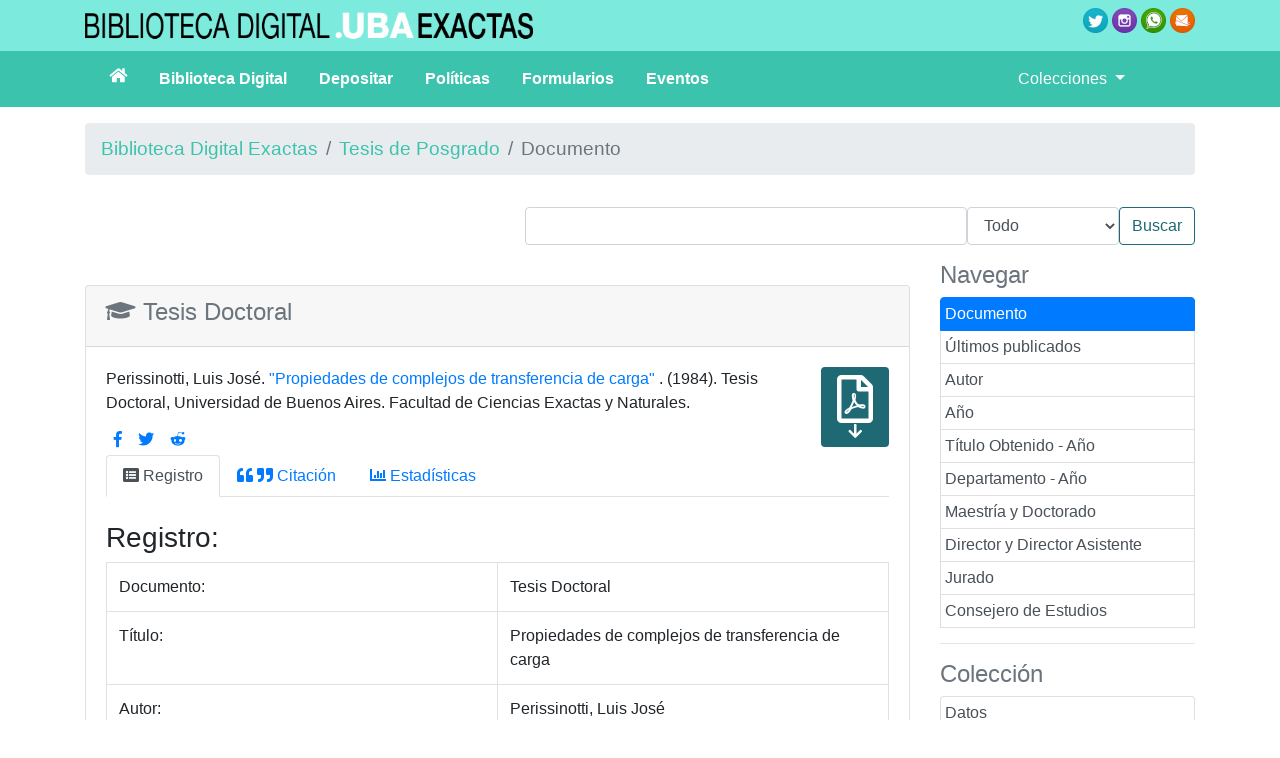

--- FILE ---
content_type: text/html;charset=UTF-8
request_url: https://bibliotecadigital.exactas.uba.ar/collection/tesis/document/tesis_n1839_Perissinotti
body_size: 8459
content:
<!DOCTYPE html PUBLIC "-//W3C//DTD HTML 4.01 Transitional//EN" "http://www.w3.org/TR/html4/loose.dtd">

<html xmlns:gs3="http://www.greenstone.org/gs3" xmlns:gsvar="http://www.greenstone.org/skinning-var" xmlns:xlink="http://www.w3.org/1999/xlink">
  <head>
    <base href="https://bibliotecadigital.exactas.uba.ar/" /><!-- [if lte IE 6]></base><![endif] -->
    <title>Perissinotti, Luis José. Propiedades de complejos de transferencia de carga. Tesis Doctoral.
			</title>

    <meta content="width=device-width, initial-scale=1" name="viewport" />
    <meta content="https://bibliotecadigital.exactas.uba.ar/collection/tesis/document/tesis_n1839_Perissinotti" lang="es" name="citation_abstract_html_url" />
    <meta content="https://bibliotecadigital.exactas.uba.ar/download/tesis/tesis_n1839_Perissinotti.pdf" lang="es" name="citation_pdf_url" />
    <meta content="2014-04-04" lang="" name="citation_online_date" />
    <meta content="1984" lang="" name="citation_publication_date" />
    <meta content="1984" lang="" name="citation_date" />
    <meta content="Propiedades de complejos de transferencia de carga" lang="es" name="citation_title" />
    <meta content="Español" lang="" name="citation_language" />
    <meta content="Perissinotti, Luis José" lang="" name="citation_author" />
    <meta content="Universidad de Buenos Aires. Facultad de Ciencias Exactas y Naturales" lang="en" name="citation_dissertation_institution" />
    <meta content="Universidad de Buenos Aires. Facultad de Ciencias Exactas y Naturales" lang="en" name="citation_publisher" />
    <meta content="1984" lang="es" name="DCTERMS.created" />
    <meta content="https://bibliotecadigital.exactas.uba.ar/download/tesis/tesis_n1839_Perissinotti.pdf" lang="es" name="DC.identifier" />
    <meta content="1984" lang="es" name="DC.date" />
    <meta content="Propiedades de complejos de transferencia de carga" lang="es" name="DC.title" />
    <meta content="Perissinotti, Luis José" lang="es" name="DC.creator" />
    <meta content="Universidad de Buenos Aires. Facultad de Ciencias Exactas y Naturales" lang="es" name="DC.publisher" />
    <meta content="Tesis Doctoral" lang="es" name="DC.type" />
    <meta content="PDF" lang="es" name="DC.format" />
    <meta content="Español" lang="es" name="DC.language" />
    <link href="interfaces/exa/style/themes/main/jquery-ui-1.8.16.custom.css" rel="stylesheet" type="text/css" />
    <link href="interfaces/exa/style/bootstrap/css/bootstrap.min.css" rel="stylesheet" type="text/css" />
    <link href="interfaces/exa/style/fontawesome/css/all.css" rel="stylesheet" type="text/css" />
    <link href="interfaces/exa/style/core.css" rel="stylesheet" type="text/css" />
    <link href="interfaces/exa/images/favicon.png" rel="shortcut icon" />
    <script src="interfaces/exa/js/jquery.min.js" type="text/javascript"> </script>

    <script src="interfaces/exa/js/jquery-ui-1.10.2.custom/js/jquery-ui-1.10.2.custom.min.js" type="text/javascript"> </script>

    <script src="interfaces/exa/js/jquery.blockUI.js" type="text/javascript"> </script>

    <script src="interfaces/exa/js/ace/ace.js" type="text/javascript"> </script>

    <script src="interfaces/exa/js/zoomer.js" type="text/javascript"> </script>

    <script src="interfaces/exa/style/bootstrap/js/bootstrap.min.js" type="text/javascript"> </script>

    <script type="text/javascript">
			gs = new Array();
			gs.cgiParams = new Array();
			gs.xsltParams = new Array();
			gs.siteMetadata = new Array();
			gs.collectionMetadata = new Array();
			gs.documentMetadata = new Array();
			gs.imageURLs = new Array();
			gs.variables = new Array();
			gs.requestInformation = new Array();
		</script>

    <script type="text/javascript">
			var name;
			var value;
			name = "c";value = "tesis";name = name.replace(".", "_");
				gs.cgiParams[name] = value;
			name = "d";value = "tesis_n1839_Perissinotti";name = name.replace(".", "_");
				gs.cgiParams[name] = value;
			</script>

    <script type="text/javascript">gs.xsltParams.library_name ="";gs.xsltParams.interface_name ="";gs.xsltParams.site_name ="ctas";gs.xsltParams.use_client_side_xslt = "false";</script>

    <script type="text/javascript">gs.imageURLs.expand = "interfaces/exa/images/expand.png";gs.imageURLs.collapse = "interfaces/exa/images/collapse.png";gs.imageURLs.page = "interfaces/exa/images/page.png";gs.imageURLs.chapter = "interfaces/exa/images/chapter.png";gs.imageURLs.realisticBook = "interfaces/exa/images/rbook.png";gs.imageURLs.highlight = "interfaces/exa/images/hl.png";gs.imageURLs.bookshelf = "interfaces/exa/images/bookshelf.png";gs.imageURLs.book = "interfaces/exa/images/book.png";gs.imageURLs.loading = "interfaces/exa/images/loading.gif";gs.imageURLs.pageIcon = "interfaces/exa/images/itext.gif";gs.imageURLs.trashFull = "interfaces/exa/images/trash-full.png";gs.imageURLs.blank = "interfaces/exa/images/blankImage.png";gs.imageURLs.next = "interfaces/exa/images/next.png";gs.imageURLs.prev = "interfaces/exa/images/previous.png";gs.imageURLs.trashEmpty = "interfaces/exa/images/trash-empty.png";gs.imageURLs.trashFull = "interfaces/exa/images/trash-full.png";gs.imageURLs.greenBug = "interfaces/exa/images/GB.png";</script>

    <script type="text/javascript">
				function addMetadataToList(name, value, list, lang)
				{
					name = name.replace(".", "_");
					if(lang == "" || lang == "en")
					{
						list[name] = value;
					}
					else
					{
						if (list[lang] == undefined)
						{
							list[lang] = new Array();
						}
						var langList = list[lang];
						langList[name] = value;
					}
				}
				var name;
				var value;
				var lang;
			name = "siteAdmin";value = "admin@example.com";lang = "";
				addMetadataToList(name, value, gs.siteMetadata, lang);
			name = "creator";value = "Greenstone Project";lang = "en";
				addMetadataToList(name, value, gs.collectionMetadata, lang);
			name = "maintainer";value = "Greenstone Project";lang = "en";
				addMetadataToList(name, value, gs.collectionMetadata, lang);
			name = "public";value = "true";lang = "en";
				addMetadataToList(name, value, gs.collectionMetadata, lang);
			name = "numDocs";value = "7022";lang = "";
				addMetadataToList(name, value, gs.collectionMetadata, lang);
			name = "buildType";value = "solr";lang = "";
				addMetadataToList(name, value, gs.collectionMetadata, lang);
			name = "indexStem";value = "tesis";lang = "";
				addMetadataToList(name, value, gs.collectionMetadata, lang);
			name = "infodbType";value = "jdbm";lang = "";
				addMetadataToList(name, value, gs.collectionMetadata, lang);
			name = "buildDate";value = "1765576517";lang = "";
				addMetadataToList(name, value, gs.collectionMetadata, lang);
			name = "earliestDatestamp";value = "1765566377";lang = "";
				addMetadataToList(name, value, gs.collectionMetadata, lang);
			name = "httpPath";value = "/greenstone3/sites/exactas/collect/tesis";lang = "";
				addMetadataToList(name, value, gs.collectionMetadata, lang);
			name = "tidyoption";value = "untidy";lang = "";
				addMetadataToList(name, value, gs.collectionMetadata, lang);
			name = "assocfilepath";value = "tesis_n1/839_Peri.dir";lang = "";
				addMetadataToList(name, value, gs.documentMetadata, lang);
			name = "dl.SubjectCl";value = "química/química inorgánica";lang = "";
				addMetadataToList(name, value, gs.documentMetadata, lang);
			name = "dl.SubjectCl";value = "química/química analítica";lang = "";
				addMetadataToList(name, value, gs.documentMetadata, lang);
			name = "dl.Departamento";value = "Departamento de Química Inorgánica, Analítica y Química Física";lang = "";
				addMetadataToList(name, value, gs.documentMetadata, lang);
			name = "dl.ThesisDegreeName";value = "Doctor en Ciencias Químicas";lang = "";
				addMetadataToList(name, value, gs.documentMetadata, lang);
			name = "dl.IdentifierUrlHandle";value = "https://hdl.handle.net/20.500.12110/tesis_n1839_Perissinotti";lang = "";
				addMetadataToList(name, value, gs.documentMetadata, lang);
			name = "dl.IdentifierUrlRegistro";value = "https://bibliotecadigital.exactas.uba.ar/collection/tesis/document/tesis_n1839_Perissinotti";lang = "";
				addMetadataToList(name, value, gs.documentMetadata, lang);
			name = "dl.Acceso";value = "Texto completo";lang = "";
				addMetadataToList(name, value, gs.documentMetadata, lang);
			name = "lastmodified";value = "1562018202";lang = "";
				addMetadataToList(name, value, gs.documentMetadata, lang);
			name = "dl.Biblionumber";value = "40816";lang = "";
				addMetadataToList(name, value, gs.documentMetadata, lang);
			name = "dl.LanguageSNRD";value = "spa";lang = "";
				addMetadataToList(name, value, gs.documentMetadata, lang);
			name = "dl.Publisher";value = "Universidad de Buenos Aires. Facultad de Ciencias Exactas y Naturales";lang = "";
				addMetadataToList(name, value, gs.documentMetadata, lang);
			name = "dl.IdentifierUbicacion";value = "001839";lang = "";
				addMetadataToList(name, value, gs.documentMetadata, lang);
			name = "oailastmodified";value = "1765567177";lang = "";
				addMetadataToList(name, value, gs.documentMetadata, lang);
			name = "dl.IdentifierArchiveName";value = "tesis_n1839_Perissinotti";lang = "";
				addMetadataToList(name, value, gs.documentMetadata, lang);
			name = "gs.OAIResourceURL";value = "https://hdl.handle.net/20.500.12110/tesis_n1839_Perissinotti";lang = "";
				addMetadataToList(name, value, gs.documentMetadata, lang);
			name = "hastxt";value = "1";lang = "";
				addMetadataToList(name, value, gs.documentMetadata, lang);
			name = "Plugin";value = "TextPlugin";lang = "";
				addMetadataToList(name, value, gs.documentMetadata, lang);
			name = "Identifier";value = "tesis_n1839_Perissinotti";lang = "";
				addMetadataToList(name, value, gs.documentMetadata, lang);
			name = "archivedir";value = "tesis_n1/839_Peri.dir";lang = "";
				addMetadataToList(name, value, gs.documentMetadata, lang);
			name = "docnum";value = "4057";lang = "";
				addMetadataToList(name, value, gs.documentMetadata, lang);
			name = "assocfilepath";value = "tesis_n1/839_Peri.dir";lang = "";
				addMetadataToList(name, value, gs.documentMetadata, lang);
			name = "SourceFile";value = "tesis_n1839_Perissinotti.txt";lang = "";
				addMetadataToList(name, value, gs.documentMetadata, lang);
			name = "dl.Type";value = "Tesis Doctoral";lang = "";
				addMetadataToList(name, value, gs.documentMetadata, lang);
			name = "dl.Format";value = "PDF";lang = "";
				addMetadataToList(name, value, gs.documentMetadata, lang);
			name = "dl.TypeSNRD3";value = "info:eu-repo/semantics/publishedVersion";lang = "";
				addMetadataToList(name, value, gs.documentMetadata, lang);
			name = "dl.TypeSNRD2";value = "info:ar-repo/semantics/tesis doctoral";lang = "";
				addMetadataToList(name, value, gs.documentMetadata, lang);
			name = "dl.TypeSNRD1";value = "info:eu-repo/semantics/doctoralThesis";lang = "";
				addMetadataToList(name, value, gs.documentMetadata, lang);
			name = "total_numbytes";value = "501191";lang = "";
				addMetadataToList(name, value, gs.documentMetadata, lang);
			name = "FileSize";value = "520711";lang = "";
				addMetadataToList(name, value, gs.documentMetadata, lang);
			name = "Source";value = "tesis_n1839_Perissinotti.txt";lang = "";
				addMetadataToList(name, value, gs.documentMetadata, lang);
			name = "dl.FormatSNRD";value = "application/pdf";lang = "";
				addMetadataToList(name, value, gs.documentMetadata, lang);
			name = "FileFormat";value = "Text";lang = "";
				addMetadataToList(name, value, gs.documentMetadata, lang);
			name = "thistype";value = "Paged";lang = "";
				addMetadataToList(name, value, gs.documentMetadata, lang);
			name = "dl.ThesisDegreeLevel";value = "Doctorado";lang = "";
				addMetadataToList(name, value, gs.documentMetadata, lang);
			name = "doctype";value = "doc";lang = "";
				addMetadataToList(name, value, gs.documentMetadata, lang);
			name = "dl.IdentifierUrlOd";value = "https://bibliotecadigital.exactas.uba.ar/download/tesis/tesis_n1839_Perissinotti.pdf";lang = "";
				addMetadataToList(name, value, gs.documentMetadata, lang);
			name = "Encoding";value = "utf8";lang = "";
				addMetadataToList(name, value, gs.documentMetadata, lang);
			name = "dl.RightsSNRD1";value = "info:eu-repo/semantics/openAccess";lang = "";
				addMetadataToList(name, value, gs.documentMetadata, lang);
			name = "dl.RightsSNRD2";value = "https://creativecommons.org/licenses/by-nc-sa/2.5/ar";lang = "";
				addMetadataToList(name, value, gs.documentMetadata, lang);
			name = "oailastmodifieddate";value = "20251212";lang = "";
				addMetadataToList(name, value, gs.documentMetadata, lang);
			name = "dl.FormatAno";value = "1984";lang = "";
				addMetadataToList(name, value, gs.documentMetadata, lang);
			name = "dl.TypeFacet";value = "Tesis de Posgrado";lang = "";
				addMetadataToList(name, value, gs.documentMetadata, lang);
			name = "lastmodifieddate";value = "20190701";lang = "";
				addMetadataToList(name, value, gs.documentMetadata, lang);
			name = "dl.DateCreated";value = "1984";lang = "";
				addMetadataToList(name, value, gs.documentMetadata, lang);
			name = "dl.DateDefensa";value = "1984";lang = "";
				addMetadataToList(name, value, gs.documentMetadata, lang);
			name = "dl.Language";value = "Español";lang = "";
				addMetadataToList(name, value, gs.documentMetadata, lang);
			name = "dl.DescriptionSNRD1";value = "Fil: Perissinotti, Luis José. Universidad de Buenos Aires. Facultad de Ciencias Exactas y Naturales; Argentina.";lang = "";
				addMetadataToList(name, value, gs.documentMetadata, lang);
			name = "dl.DatePublished";value = "2014-04-04";lang = "";
				addMetadataToList(name, value, gs.documentMetadata, lang);
			name = "dl.Creator";value = "Perissinotti, Luis José";lang = "";
				addMetadataToList(name, value, gs.documentMetadata, lang);
			name = "Title";value = "Tesis de Posgrado";lang = "";
				addMetadataToList(name, value, gs.documentMetadata, lang);
			name = "dl.Title";value = "Propiedades de complejos de transferencia de carga";lang = "";
				addMetadataToList(name, value, gs.documentMetadata, lang);
			name = "Language";value = "es";lang = "";
				addMetadataToList(name, value, gs.documentMetadata, lang);
			name = "dl.ContributorDirector";value = "Franco, Juan Isidro";lang = "";
				addMetadataToList(name, value, gs.documentMetadata, lang);
			name = "root_assocfilepath";value = "tesis_n1/839_Peri.dir";lang = "";
				addMetadataToList(name, value, gs.documentMetadata, lang);
			addMetadataToList("docType", "simple", gs.documentMetadata, "");</script>

    <script type="text/javascript">
				gs.requestInformation.fullURL = "http://bibliotecadigital.exactas.uba.ar/greenstone3/exa/collection/tesis/document/tesis_n1839_Perissinotti";
			</script>

    <script src="interfaces/exa/js/javascript-global-functions.js" type="text/javascript"> </script>

    <script src="interfaces/exa/js/GSMetadata.js" type="text/javascript"> </script>

    <script type="text/javascript">
      gs.variables["_httpbrowse_"]
       ="/collection/tesis/browse";</script>

    <script type="text/javascript">
      gs.variables["_httpquery_"]
       ="/collection/tesis/search";</script>

    <script src="interfaces/exa/js/yui/yahoo-min.js" type="text/javascript"> </script>

    <script src="interfaces/exa/js/yui/event-min.js" type="text/javascript"> </script>

    <script src="interfaces/exa/js/yui/connection-min.js" type="text/javascript"> </script>

    <script src="interfaces/exa/js/yui/dom-min.js" type="text/javascript"> </script>

    <script src="interfaces/exa/js/yui/dragdrop-min.js" type="text/javascript"> </script>

    <script src="interfaces/exa/js/yui/cookie-min.js" type="text/javascript"> </script>

    <script src="interfaces/exa/js/yui/animation-min.js" type="text/javascript"> </script>

    <script src="interfaces/exa/js/berrybasket/ygDDPlayer.js" type="text/javascript"> </script>

    <script src="interfaces/exa/js/berrybasket/ygDDOnTop.js" type="text/javascript"> </script>

    <script src="interfaces/exa/js/berrybasket/berrybasket.js" type="text/javascript"> </script>

    <link href="interfaces/exa/style/berry.css" rel="stylesheet" type="text/css" />
    <link href="interfaces/exa/style/skin.css" rel="stylesheet" type="text/css" />
    <script src="interfaces/exa/js/documentbasket/documentbasket.js" type="text/javascript"> </script>

    <script src="interfaces/exa/js/documentbasket/documentBasketDragDrop.js" type="text/javascript"> </script>

    <script src="interfaces/exa/js/documentbasket/yahoo-dom-event.js" type="text/javascript"> </script>

    <script src="interfaces/exa/js/documentbasket/container_core-min.js" type="text/javascript"> </script>

    <script src="interfaces/exa/js/documentbasket/element-min.js" type="text/javascript"> </script>

    <script src="interfaces/exa/js/documentbasket/menu-min.js" type="text/javascript"> </script>

    <script src="interfaces/exa/js/documentbasket/button-min.js" type="text/javascript"> </script>

    <script src="interfaces/exa/js/documentbasket/editor-min.js" type="text/javascript"> </script>

    <script src="interfaces/exa/js/documentbasket/yuiloader-min.js" type="text/javascript"> </script>

    <link href="interfaces/exa/style/documentbasket.css" rel="stylesheet" type="text/css" /><script async src="https://www.googletagmanager.com/gtag/js?id=G-4EDSR7281N"> </script><script>
           					 window.dataLayer = window.dataLayer || [];
            				function gtag(){dataLayer.push(arguments);}
            				gtag('js', new Date());
            				gtag('config', 'G-4EDSR7281N');
    					</script></head>

  <body class="dAction " dir="ltr">
    <div class="container-fluid" style="background-color:#7ceadd">
      <div class="container">
        <div class="d-flex flex-wrap py-2">
          <div class="mr-auto">
            <img alt="logo biblio digital exactas" class="imag-fluid mw-100" src="interfaces/exa/images/biblio_digital.png" /></div>

          <div>
            <a href="https://twitter.com/biblio_exactas" rel="noopener" target="_blank">
              <img alt="logo twitter" class="imag-fluid" src="interfaces/exa/images/twitter.png" /></a>

            <a href="https://instagram.com/biblio_exactas" rel="noopener" target="_blank">
              <img alt="logo instagram" class="imag-fluid" src="interfaces/exa/images/instagram.png" /></a>

            <a href="https://wa.me/541127973990" rel="noopener" target="_blank">
              <img alt="logo whatsapp" class="imag-fluid" src="interfaces/exa/images/whatsapp.png" /></a>

            <a href="mailto:consultas@bl.fcen.uba.ar" rel="noopener" target="_blank">
              <img alt="logo mail" class="imag-fluid" src="interfaces/exa/images/mail.png" /></a>
          </div>
        </div>
      </div>
    </div>

    <nav class="navbar navbar-expand-lg navbar-light" style="background-color:#3bc3ad">
      <div class="container">
        <button aria-controls="navbarTogglerDemo02" aria-expanded="false" aria-label="Toggle navigation" class="navbar-toggler" data-target="#navbarTogglerDemo02" data-toggle="collapse" type="button">
          <span class="navbar-toggler-icon"> </span>
        </button>

        <div class="collapse navbar-collapse" id="navbarTogglerDemo02">
          <div class="row w-100">
            <div class="col-lg-10">
              <ul class="navbar-nav font-weight-bold">
                <li class="nav-item">
                  <a class="nav-link text-white px-4" href="https://bibliotecadigital.exactas.uba.ar/">
                    <span class="fas fa-home"> </span>
                  </a>
                </li>

                <li class="nav-item">
                  <a class="nav-link text-white pr-4" href="/page/biblioteca#sobreLaBibliotecaDigital">
										Biblioteca Digital
									</a>
                </li>

                <li class="nav-item">
                  <a class="nav-link text-white pr-4" href="/page/biblioteca#depositar">
										Depositar
									</a>
                </li>

                <li class="nav-item">
                  <a class="nav-link text-white pr-4" href="/page/biblioteca#politica">
										Políticas
									</a>
                </li>

                <li class="nav-item">
                  <a class="nav-link text-white pr-4" href="/page/biblioteca#formulario">
										Formularios
									</a>
                </li>

                <li class="nav-item">
                  <a class="nav-link text-white pr-4" href="/page/biblioteca#eventos">
										Eventos
									</a>
                </li>
              </ul>
            </div>

            <div class="col-lg-2">
              <ul class="navbar-nav">
                <li class="nav-item dropdown">
                  <a aria-expanded="false" aria-haspopup="true" class="nav-link dropdown-toggle text-white" data-toggle="dropdown" href="#" id="navbarDropdown" role="button">
							Colecciones
							</a>

                  <div aria-labelledby="navbarDropdown" class="dropdown-menu" style="width:15em;">
                    <a class="dropdown-item" href="/collection/tesis/browse/CL1">
                      <span class="fas fa-graduation-cap fa-fw"> </span>
 Tesis de Posgrado</a>

                    <a class="dropdown-item" href="/collection/seminario/browse/CL1">
                      <span class="fas fa-feather fa-fw"> </span>
 Tesis de Grado</a>

                    <a class="dropdown-item" href="/collection/especializacion/browse/CL1">
                      <span class="fas fa-pencil-alt"> </span>
 Trabajos Finales</a>

                    <a class="dropdown-item" href="/collection/paper/browse/CL1">
                      <span class="far fa-file-alt fa-fw"> </span>
 Artículos</a>

                    <a class="dropdown-item" href="/collection/programa/browse/CL1">
                      <span class="fas fa-chalkboard-teacher fa-fw"> </span>
 Programas</a>

                    <a class="dropdown-item" href="/page/publicaciones">
                      <span class="fas fa-newspaper fa-fw"> </span>
 Publicaciones</a>

                    <a class="dropdown-item" href="/collection/technicalreport/browse/CL1">
                      <span class="fas fa-file-alt fa-fw"> </span>
 Reportes Técnicos</a>

                    <a class="dropdown-item" href="/collection/libro/browse/CL1">
                      <span class="fas fa-book fa-fw"> </span>
 Libros</a>

                    <a class="dropdown-item" href="/page/archivo">
                      <span class="fas fa-archive fa-fw"> </span>
 Archivo</a>

                    <a class="dropdown-item" href="/collection/foto/browse/CL1">
                      <span class="fas fa-camera fa-fw"> </span>
 Fotografías</a>

                    <div class="dropdown-divider"> </div>

                    <a class="dropdown-item" href="/collection/archivooralmemoria/browse/CL1" style="white-space:normal">
                      <span class="fas fa-volume-up fa-fw"> </span>
Archivo Oral de la Memoria - EXACTAS UBA</a>

                    <div class="dropdown-divider"> </div>

                    <div class="dropdown-header">Publicaciones</div>

                    <a class="dropdown-item" href="/collection/exactamente/browse/CL1">Exactamente</a>

                    <a class="dropdown-item" href="/collection/mensula/browse/CL1">La Ménsula</a>

                    <a class="dropdown-item" href="/collection/afa/browse/CL1">Anales AFA</a>

                    <a class="dropdown-item" href="/collection/hornero/browse/CL1">El Hornero</a>

                    <a class="dropdown-item" href="/collection/ecologiaaustral/browse/CL1">Ecología Austral</a>

                    <a class="dropdown-item" href="/collection/cable/browse/CL1">El Cable</a>

                    <a class="dropdown-item" href="/collection/qed/browse/CL1">QED</a>

                    <a class="dropdown-item" href="/collection/quimicaviva/browse/CL1">QuimicaViva</a>

                    <a class="dropdown-item" href="/collection/chemia/browse/CL1">Chemia</a>

                    <a class="dropdown-item" href="/collection/holmbergia/browse/CL1">Holmbergia</a>
                  </div>
                </li>
              </ul>
            </div>
          </div>
        </div>
      </div>
    </nav>
 <div class="container"><a name="top"> </a><div class="d-flex justify-content-between" id="topArea"><div class="w-100 mt-3 mb-0" id="breadcrumbs"><ol class="breadcrumb"><li class="breadcrumb-item"><a href="./exa">Biblioteca Digital Exactas</a> </li><li class="breadcrumb-item"><a href="./exa/collection/tesis/page/about">Tesis de Posgrado</a></li><li class="breadcrumb-item active">Documento</li></ol> </div></div><div id="container"><div id="gs_banner"><div class="d-flex flex-row-reverse" id="titlesearchcontainer"><div class="py-3" id="quicksearcharea"><form action="/collection/tesis/search/TextQuery" class="form-inline"><input name="qs" type="hidden" value="1" /><input name="rt" type="hidden" value="rd" /><input name="s1.level" type="hidden" value="Doc" /><input name="startPage" type="hidden" value="1" /><span class="querybox"><nobr><input class="form-control" name="s1.query" size="45" type="text" value="" /></nobr></span><span class="textselect"><select class="form-control" name="s1.index"><option selected="" value="ZZ">Todo</option><option value="TX">Texto</option><option value="TT">Título</option><option value="CR">Autor</option><option value="DA">Fecha</option><option value="CN">Colaboradores</option><option value="SB">Tema</option><option value="DE">Resumen</option><option value="FI"> </option></select></span><input class="btn btn-outline-success" id="quickSearchSubmitButton" type="submit" value="Buscar" /><br /></form></div><div style="clear:both;"> </div></div></div><div id="gs_content"><div class="row"><div class="col-md-3 order-md-2"><h4 class="text-muted">Navegar</h4><div class="list-group" id="gs-nav"><a class="p-1 list-group-item list-group-item-action active text-white">Documento</a><a class="p-1 list-group-item list-group-item-action" href="/collection/tesis/browse/CL1" title="Navegar por Últimos publicados">Últimos publicados</a><a class="p-1 list-group-item list-group-item-action" href="/collection/tesis/browse/CL2" title="Navegar por Autor">Autor</a><a class="p-1 list-group-item list-group-item-action" href="/collection/tesis/browse/CL3" title="Navegar por Año">Año</a><a class="p-1 list-group-item list-group-item-action" href="/collection/tesis/browse/CL4" title="Navegar por Título Obtenido - Año">Título Obtenido - Año</a><a class="p-1 list-group-item list-group-item-action" href="/collection/tesis/browse/CL5" title="Navegar por Departamento - Año">Departamento - Año</a><a class="p-1 list-group-item list-group-item-action" href="/collection/tesis/browse/CL6" title="Navegar por Maestría y Doctorado">Maestría y Doctorado</a><a class="p-1 list-group-item list-group-item-action" href="/collection/tesis/browse/CL7" title="Navegar por Director y Director Asistente">Director y Director Asistente</a><a class="p-1 list-group-item list-group-item-action" href="/collection/tesis/browse/CL8" title="Navegar por Jurado">Jurado</a><a class="p-1 list-group-item list-group-item-action" href="/collection/tesis/browse/CL9" title="Navegar por Consejero de Estudios">Consejero de Estudios</a><a class="hidden" href="/collection/tesis/browse/CL10" title="Navegar por hidden">hidden</a></div><hr /><h4 class="text-muted">Colección</h4><div class="list-group"><a class="p-1 list-group-item list-group-item-action" href="/collection/tesis/page/about">
					Datos
				</a><a class="p-1 list-group-item list-group-item-action" href="/collection/tesis/page/estadisticas">
					Estadísticas
				</a></div><div style="clear:both;"> </div> </div><div class="col-md-9 order-md-1"><script src="interfaces/exa/js/document_scripts.js" type="text/javascript"> </script><script type="text/javascript">if(!gs.text) { gs.text = new Array(); }
if(!gs.text.doc) { gs.text.doc = new Array(); }
gs.text.doc.default_view="Vista por defecto";
gs.text.doc.document="Documento";
gs.text.doc.highlightTooltip="Habilitar/Deshabilitar resaltado de palabras de búsqueda";
gs.text.doc.filter.pagenum="número de página";
gs.text.doc.realisticBooksTooltip="Habilitar o deshabilitar la vista Realistic Book";
gs.text.doc.zoomTooltip="Habilitar o deshabilitar zoom de imágenes en la vista estándar";
gs.text.doc.floatingTooltip="Fijar la tabla de contenidos en el margen derecho de la pantalla";
gs.text.doc.map_nearby_docs="Mostrar los documentos cerca de aquí";
gs.text.doc.slideshowTooltip="Ver carrete de imágenes";
gs.text.doc.text_view="Vista de texto";
gs.text.doc.loading="cargando";
gs.text.doc.image_view="Vista de Imagen";
gs.text.doc.filter.title="título";
gs.text.doc.filter_pages="Filtrar páginas";
gs.text.doc.collapse_doc="Colapsar documento";
gs.text.doc.back_to_top="volver al inicio";
gs.text.doc.expand_doc="Expandir documento";
</script><div id="bookdiv" style="visibility:hidden; height:0px; display:inline;"> </div><div id="float-anchor" style="width: 30%; min-width:180px; float:right; margin: 0 0 10px 20px;"> </div><script type="text/javascript"> 
			  if (keep_editing_controls_visible) {
			  $(function() {
			  moveScroller();
			  });
			  }
			</script><br /><div class="card"><div class="card-header"><h4 class="text-muted"><span class="fas fa-graduation-cap fa-fw"> </span> Tesis Doctoral</h4></div><div class="card-body"><div class="d-flex flex-row justify-content-around"><div><div>Perissinotti, Luis José. <a href="https://bibliotecadigital.exactas.uba.ar/download/tesis/tesis_n1839_Perissinotti.pdf" target="_blank;" title="Descargar el documento en formato PDF">
												&quot;Propiedades de complejos de transferencia de carga&quot;
											</a>. (1984). Tesis Doctoral, Universidad de Buenos Aires. Facultad de Ciencias Exactas y Naturales.</div><div class="d-flex"><ul class="nav justify-content-start mt-2"><li class="nav-item"><a class="nav-link p-2" href="https://www.facebook.com/sharer/sharer.php?u=https%3A//bibliotecadigital.exactas.uba.ar/collection/tesis/document/tesis_n1839_Perissinotti" target="_blank;" title="Facebook"><span class="fab fa-facebook-f"> </span></a></li><li class="nav-item"><a class="nav-link p-2" href="https://twitter.com/intent/tweet?url=https%3A//bibliotecadigital.exactas.uba.ar/collection/tesis/document/tesis_n1839_Perissinotti" target="_blank;" title="Twitter"><span class="fab fa-twitter"> </span></a></li><li class="nav-item"><a class="nav-link p-2" href="http://www.reddit.com/submit?url=https%3A//bibliotecadigital.exactas.uba.ar/collection/tesis/document/tesis_n1839_Perissinotti" target="_blank;" title="Reddit"><span class="fab fa-reddit-alien"> </span></a></li></ul></div></div><div class="rounded bg-success px-3 py-2 h-50 text-center ml-2" style="width: 80px;"><a class="text-white" href="https://bibliotecadigital.exactas.uba.ar/download/tesis/tesis_n1839_Perissinotti.pdf" target="_blank;" title="Descargar el documento en formato PDF"><span class="far fa-file-pdf fa-3x"> </span><span class="fas fa-arrow-down"> </span></a></div></div><nav><div class="nav nav-tabs mb-4" id="nav-tab" role="tablist"><a class="nav-item nav-link active" data-toggle="tab" href="#registro"><span class="fas fa-list-alt"> </span> Registro
								</a><a class="nav-item nav-link" data-toggle="tab" href="#citacion"><span class="fas fa-quote-left"> </span> <span class="fas fa-quote-right"> </span> Citación
								</a><a class="nav-item nav-link" data-toggle="tab" href="#estadistica"><span class="fas fa-chart-bar"> </span> Estadísticas
								</a></div><div class="tab-content"><div class="tab-pane fade show active" id="registro" role="tabpanel"><h3>Registro:</h3><div class="table-responsive" style="width: 100%; overflow-x: auto;"><table class="table table-condensed table-hover table-bordered" style="width: 100%; table-layout: fixed; border-collapse: collapse;"><tr><td>Documento:</td><td>Tesis Doctoral</td></tr><tr><td style="width: 30%;">Título:</td><td style="white-space: normal; word-wrap: break-word;">Propiedades de complejos de transferencia de carga</td></tr><tr><td>Autor:</td><td>Perissinotti, Luis José</td></tr><tr><td>Editor:</td><td>Universidad de Buenos Aires. Facultad de Ciencias Exactas y Naturales</td></tr><tr><td>Publicación en la Web:</td><td>2014-04-04</td></tr><tr><td>Fecha de defensa:</td><td>1984</td></tr><tr><td>Fecha en portada:</td><td>1984</td></tr><tr><td>Grado Obtenido:</td><td>Doctorado</td></tr><tr><td>Título Obtenido:</td><td>Doctor en Ciencias Químicas</td></tr><tr><td>Departamento Docente:</td><td>Departamento de Química Inorgánica, Analítica y Química Física</td></tr><tr><td>Director:</td><td>Franco, Juan Isidro</td></tr><tr><td>Idioma:</td><td>Español</td></tr><tr><td>Tema:</td><td>química/química inorgánica<br />química/química analítica<br /></td></tr><tr><td>Formato:</td><td>PDF</td></tr><tr><td>Handle:</td><td><a href="
																https://hdl.handle.net/20.500.12110/tesis_n1839_Perissinotti" target="_blank;">
															https://hdl.handle.net/20.500.12110/tesis_n1839_Perissinotti</a></td></tr><tr><td>PDF:</td><td><a href="https://bibliotecadigital.exactas.uba.ar/download/tesis/tesis_n1839_Perissinotti.pdf" target="_blank;">https://bibliotecadigital.exactas.uba.ar/download/tesis/tesis_n1839_Perissinotti.pdf</a></td></tr><tr><td>Registro:</td><td><a href="https://bibliotecadigital.exactas.uba.ar/collection/tesis/document/tesis_n1839_Perissinotti" target="_blank;">https://bibliotecadigital.exactas.uba.ar/collection/tesis/document/tesis_n1839_Perissinotti</a></td></tr><tr><td>Ubicación:</td><td>001839</td></tr><tr><td>Derechos de Acceso:</td><td><p class="text-justify">Esta obra puede ser leída, grabada y utilizada con fines de estudio, investigación y docencia. Es necesario el reconocimiento de autoría mediante la cita correspondiente.</p><p class="text-justify">Perissinotti, Luis José. (1984). <span class="font-italic">Propiedades de complejos de transferencia de carga</span>. (Tesis Doctoral. Universidad de Buenos Aires. Facultad de Ciencias Exactas y Naturales). Recuperado de https://hdl.handle.net/20.500.12110/tesis_n1839_Perissinotti</p></td></tr></table></div></div><div class="tab-pane fade" id="citacion" role="tabpanel"><h3>Citación:</h3><h5>---------- APA ----------</h5><p class="text-justify">Perissinotti, Luis José. (1984). <span class="font-italic">Propiedades de complejos de transferencia de carga</span>. (Tesis Doctoral. Universidad de Buenos Aires. Facultad de Ciencias Exactas y Naturales.). Recuperado de https://hdl.handle.net/20.500.12110/tesis_n1839_Perissinotti</p><h5>---------- CHICAGO ----------</h5><p class="text-justify">Perissinotti, Luis José. &quot;Propiedades de complejos de transferencia de carga&quot;. Tesis Doctoral, Universidad de Buenos Aires. Facultad de Ciencias Exactas y Naturales, 1984.https://hdl.handle.net/20.500.12110/tesis_n1839_Perissinotti</p></div><div class="tab-pane fade" id="estadistica" role="tabpanel"><h3>Estadísticas:</h3><p>Descargas totales desde <span id="fechaPublicacion"> </span>: <strong id="totalDescargas"> </strong></p><div class="container"><h5 class="text-muted py-4 my-2">Descargas mensuales</h5><div id="estadisticas-documento"> </div><div class="hidden" id="urlaldocumento">https://bibliotecadigital.exactas.uba.ar/download/tesis/tesis_n1839_Perissinotti.pdf </div></div><div class="container"><h5 class="text-muted py-4 my-2">Descargas por país</h5><div id="estadisticas-documento-geo"> </div></div></div></div></nav></div></div></div><script src="https://www.google.com/jsapi" type="text/javascript"> </script><script src="interfaces/exa/js/estadisticas.js" type="text/javascript"> </script><script type="text/javascript">
                  // Load the Visualization API and the piechart package.
                  google.load('visualization', '1.0', {
                    'packages': ['corechart', 'geochart'],
                    'language': 'es'
                  });

                  // Set a callback to run when the Google Visualization API is loaded.
                  $( document ).ready( function() {
                    google.setOnLoadCallback(dibujarCharts);
                  });
			</script></div></div></div></div><div class="mt-5 pt-5" id="gs_footer"><div class="container-fluid " style="background-color:#3bc3ad"><div class="container"><div class="d-flex flex-wrap justify-content-center text-white p-2"><div class="flex-grow-1"><img alt="logo exactas" class="imag-fluid m-3" src="interfaces/exa/images/uba-exactas-logo-2022.png" /></div><div class="align-self-center">
							Facultad de Ciencias Exactas y Naturales - Universidad de Buenos Aires - Argentina<br />
							Intendente Güiraldes 2160 - Ciudad Universitaria - C1428EGA - Tel. (54 11) 5285-8274
						</div></div></div></div><div class="container-fluid" style="background-color:#565656"><div class="container"><div class="d-flex flex-wrap justify-content-center p-2 text-white"><a class="text-white px-3 border-right" href="http://www.bl.fcen.uba.ar/" target="_blank">Biblioteca</a><a class="text-white px-3 border-right" href="http://campus.exactas.uba.ar" target="_blank">Campus Virtual</a><a class="text-white px-3 border-right" href="http://exactas.uba.ar/tramites/" target="_blank">Trámites</a><a class="text-white px-3 border-right" href="http://intranet.exactas.uba.ar/" target="_blank">Intranet</a><a class="text-white px-3 border-right" href="http://webmail.exactas.uba.ar/" target="_blank">Webmail</a><a class="text-white px-3 border-right" href="/contacto/">Contacto</a><a class="text-white px-3" href="http://www.uba.ar/" target="_blank">UBA</a></div></div></div></div></body>
</html>



--- FILE ---
content_type: text/javascript
request_url: https://www.gstatic.com/charts/51/i18n/jsapi_compiled_i18n_geo_module__es.js
body_size: 1818
content:
var gvjs_iT="COUNTRIES",gvjs_jT="Data has no columns.",gvjs_kT="Geocoding failed for all data points",gvjs_lT="The columns type does not match the supported data format. See documentation for supported formats.",gvjs_mT="countries",gvjs_nT="datalessRegionColor",gvjs_oT="defaultColor",gvjs_pT="enableScrollWheel",gvjs_qT="hybrid",gvjs_rT="mapType",gvjs_sT="provinces",gvjs_tT="region",gvjs_uT="resolution",gvjs_vT="showLine",gvjs_wT="useLargeControl",gvjs_xT="useMapTypeControl",gvjs_yT="world";
function gvjs_zT(a,b,c){if(gvjs_r(b)&&(b=gvjs_0e(b),b.bounds)){var d=b.bounds;b.bounds=new google.maps.LatLngBounds(new google.maps.LatLng(d.lo.lat,d.lo.lng),new google.maps.LatLng(d.hi.lat,d.hi.lng))}a.yC.geocode(b,c)}function gvjs_AT(a,b,c){var d=gvjs_Hi(b),e=a.Fw.get(d);null!=e&&gvjs_u(e,function(f){f.MG||f.finish(b,c)});a.yx.delete(d);a.Fw.delete(d)}
gvjs_xl.prototype.FI=gvjs_V(23,function(a,b,c){var d=0;if(c===google.maps.GeocoderStatus.OVER_QUERY_LIMIT)d=520;else if(c===google.maps.GeocoderStatus.OK){var e=gvjs_Hi(a);if(!b||!c)throw Error("There must be a response and status here.");b={response:b,status:c};this.cache[e]=b;gvjs_AT(this,a,b)}else gvjs_AT(this,a,{response:null,status:c});gvjs_ml(this.eZ.bind(this),d,this)});
gvjs_xl.prototype.eZ=gvjs_V(22,function(){if(0!==this.cE.Cd()||0!==this.yx.size){var a=0<this.yx.size?gvjs_Gi(this.yx.values().next().value):this.cE.peek(),b=gvjs_Hi(a);if(b in this.cache){this.Fw.get(b);var c=this.cache[b];gvjs_Qx(this.cE);this.FI(a,c.response,c.status);this.Fw.delete(b)}else 0===this.yx.size&&0<this.cE.Cd()?(gvjs_Qx(this.cE),c=this.Fw.get(b),gvjs_Ge(c,function(d){return d.MG})?this.FI(a,null,null):(this.yx.add(b),gvjs_zT(this,a,this.FI.bind(this,a)))):0<this.yx.size&&gvjs_zT(this,
a,this.FI.bind(this,a))}});gvjs_ol.prototype.BN=gvjs_V(21,function(a){this.Wp();gvjs_ql(this,!0,a)});function gvjs_cja(a,b){gvjs_u(b.St,function(c){var d=gvjs_Hi(c);d in a.cache?b.finish(c,a.cache[d]):(a.Fw.has(d)||(a.cE.enqueue(c),a.Fw.set(d,[])),a.Fw.get(d).push(b))});a.eZ()}function gvjs_dja(a){var b=gvjs_8f(gvjs_Ed,a.ownerDocument&&a.ownerDocument.defaultView);b&&a.setAttribute(gvjs_qd,b)}
function gvjs_eja(a){var b=(a||document).getElementsByTagName("HEAD");return b&&0!==b.length?b[0]:a.documentElement}function gvjs_BT(a,b,c){null!=c&&gvjs_p.clearTimeout(c);a.onload=gvjs_ke;a.onerror=gvjs_ke;a.onreadystatechange=gvjs_ke;b&&window.setTimeout(function(){gvjs_kh(a)},0)}function gvjs_qba(){if(this&&this.pfa){var a=this.pfa;a&&"SCRIPT"==a.tagName&&gvjs_BT(a,!0,this.zg)}}function gvjs_CT(a,b){var c="Jsloader error (code #"+a+")";b&&(c+=": "+b);gvjs_ve.call(this,c);this.code=a}
gvjs_t(gvjs_CT,gvjs_ve);
function gvjs_fja(a){var b={timeout:3E4,attributes:{async:!1,defer:!1}},c=b.document||document,d=gvjs_ef(a),e=(new gvjs_4g(c)).createElement("SCRIPT"),f={pfa:e,zg:void 0},g=new gvjs_ol(f),h=null,k=null!=b.timeout?b.timeout:5E3;0<k&&(h=window.setTimeout(function(){gvjs_BT(e,!0);var l=new gvjs_CT(1,"Timeout reached for loading script "+d);g.Wp();gvjs_ql(g,!1,l)},k),f.zg=h);e.onload=e.onreadystatechange=function(){e.readyState&&"loaded"!=e.readyState&&e.readyState!=gvjs_Hb||(gvjs_BT(e,b.tCa||!1,h),g.BN(null))};
e.onerror=function(){gvjs_BT(e,!0,h);var l=new gvjs_CT(0,"Error while loading script "+d);g.Wp();gvjs_ql(g,!1,l)};f=b.attributes||{};gvjs_2e(f,{type:"text/javascript",charset:"UTF-8"});gvjs_8g(e,f);e.src=gvjs_ff(a);gvjs_dja(e);gvjs_eja(c).appendChild(e);return g}function gvjs_gja(a){var b=b||{};a=gvjs_Ry(gvjs_rba,a,b);var c=gvjs_fja(a);return new Promise(function(d){gvjs_tl(c,d,null,void 0)})}var gvjs_DT=[];function gvjs_ET(){return!!gvjs_je("google.maps.DirectionsService")}
function gvjs_FT(a,b){function c(){if(gvjs_ET()){var d=gvjs_DT;gvjs_DT=[];gvjs_u(d,function(e){e()})}else throw Error("Error: cannot load Maps API.");}gvjs_ET()?a():(gvjs_DT.push(a),1===gvjs_DT.length&&(b=b||gvjs_je("google.visualization.mapsApiKey"),""===b?a({Uma:!0}):gvjs_gja({key:typeof b===gvjs_l?b:""}).then(c)))}function gvjs_GT(a,b,c){this.BN=b;this.TK=0;this.MG=!1;this.St=a||[];this.MS=new Map;this.Oka=c||this.St.length}gvjs_GT.prototype.cancel=function(){this.MG=!0};
gvjs_GT.prototype.finish=function(a,b){a=gvjs_Hi(a);this.MS.has(a)||this.MS.set(a,b);b=[];if(!this.MG){a=this.St.length;for(var c=this.TK;c<a;c++){var d=gvjs_Hi(this.St[c]);if(!this.MS.has(d))break;d=this.MS.get(d);null!=d&&(d=d.response);b.push(d)}b.length<this.Oka&&this.TK+b.length<a||(this.TK+=b.length,this.BN(b),this.TK>=this.St.length&&this.cancel())}};function gvjs_HT(){this.St=[];this.yC=null}gvjs_HT.prototype.add=function(a){this.St.push(a)};
gvjs_HT.prototype.create=function(a,b,c,d){var e=this;null!=this.yC?(d=new gvjs_GT(a,b,c),this.add(d),gvjs_cja(this.yC,d)):gvjs_FT(function(f){f=void 0===f?{}:f;f&&f.Uma||(null==e.yC&&(e.yC=gvjs_xl.Lc()),e.create(a,b,c))},d)};gvjs_HT.prototype.cancel=function(){gvjs_u(this.St,function(a){a.cancel()});this.St=[]};var gvjs_IT={},gvjs_JT="https://www.gstatic.com/charts/regioncoder/0/";function gvjs_KT(a){this.Rma=a}
function gvjs_LT(a){gvjs_MT=a;gvjs_JT="https://www.gstatic.com/charts/regioncoder/"+a+"/"}function gvjs_NT(a,b){a=gvjs_kf(a.toLowerCase());a=encodeURIComponent(String(a));var c=gvjs_IT[a];null==c?(c=[b],gvjs_IT[a]=c,gvjs_hja(a,function(d){gvjs_OT(a,d)},function(){gvjs_OT(a,null)})):Array.isArray(c)?gvjs_Cy(c,b):gvjs_ml(gvjs_re(b,c),0)}
function gvjs_hja(a,b,c){gvjs_cn(gvjs_JT+"/geocodes/"+(a+".js")).then(function(d){d=d.replace(/^[\s\S]*var results\s*=\s*/g,"");d=d.replace(/;\s*gviz\.util\.RegionCoder\.dictionaryReady[\s\S]*$/g,"");d=JSON.parse(d);b&&b(d);return d},function(d){c&&c(d)})}function gvjs_OT(a,b){var c=gvjs_IT[a];if(b){if(b=new gvjs_KT(b),Array.isArray(c))for(gvjs_IT[a]=b,a=0;a<c.length;a++)c[a](b)}else if(Array.isArray(c))for(gvjs_IT[a]=null,a=0;a<c.length;a++)c[a](null)}
function gvjs_PT(a,b){b=gvjs_kf(b.toLowerCase());return a.Rma[b]}gvjs_KT.dictionaryReady=gvjs_OT;var gvjs_MT="0";gvjs_LT(gvjs_MT);gvjs_q("gviz.util.RegionCoder.dictionaryReady",gvjs_OT,void 0);
